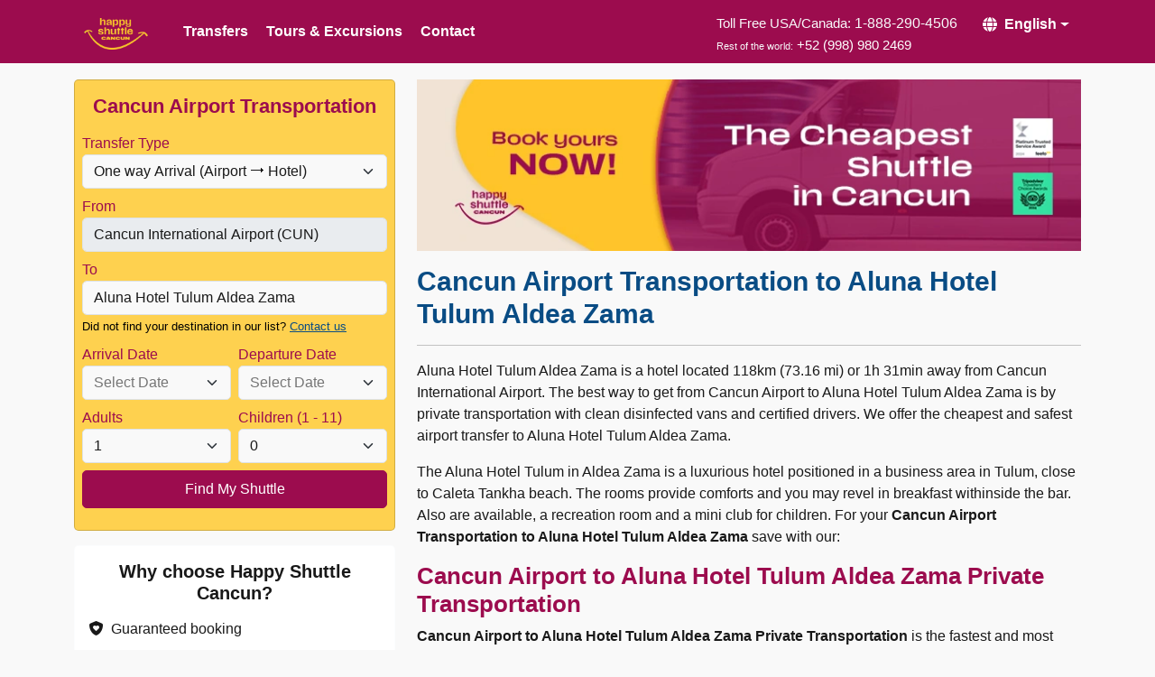

--- FILE ---
content_type: text/html; charset=utf-8
request_url: https://happyshuttlecancun.com/cancun-airport-transportation-to-aluna-hotel-tulum-aldea-zama
body_size: 9981
content:

<!DOCTYPE html>
<html lang="en">
<head><script>(function(w,i,g){w[g]=w[g]||[];if(typeof w[g].push=='function')w[g].push(i)})
(window,'GTM-PL4KRZ','google_tags_first_party');</script><script>(function(w,d,s,l){w[l]=w[l]||[];(function(){w[l].push(arguments);})('set', 'developer_id.dYzg1YT', true);
		w[l].push({'gtm.start':new Date().getTime(),event:'gtm.js'});var f=d.getElementsByTagName(s)[0],
		j=d.createElement(s);j.async=true;j.src='/metrics/';
		f.parentNode.insertBefore(j,f);
		})(window,document,'script','dataLayer');</script>
    <meta charset="utf-8" />
    <meta name="viewport" content="width=device-width, initial-scale=1.0" />
    <title>Cancun Airport Transportation to Aluna Hotel Tulum Aldea Zama | Happy Shuttle Cancun</title>
        <meta name="description" content="The Best &amp; Cheapest Cancun Airport Transportation to/from Aluna Hotel Tulum Aldea Zama 1h 31min from $118 One Way. Book Your Transportation" />
                <link rel="alternate" hreflang="en" href="https://happyshuttlecancun.com/cancun-airport-transportation-to-aluna-hotel-tulum-aldea-zama">
                <meta property="og:title" content="Cancun Airport Transportation to Aluna Hotel Tulum Aldea Zama | Happy Shuttle Cancun">
                <meta property="og:url" content="https://happyshuttlecancun.com/cancun-airport-transportation-to-aluna-hotel-tulum-aldea-zama">
                <meta property="og:description" content="The Best &amp; Cheapest Cancun Airport Transportation to/from Aluna Hotel Tulum Aldea Zama 1h 31min from $118 One Way. Book Your Transportation">
                <meta property="og:image" content="https://happyshuttlecancun.com/images/opengraph/hotel_transfers.jpg">
                <meta property="og:site_name" content="Happy Shuttle Cancun">
                <meta property="og:type" content="website">
                <meta property="og:locale" content="en_US">
        <link rel="canonical" href="https://happyshuttlecancun.com/cancun-airport-transportation-to-aluna-hotel-tulum-aldea-zama">
    
        <link rel="preload" href="/lib/font-awesome/dist/css/all.min.css" as="style" onload="this.onload=null;this.rel='stylesheet'" />
        <link rel="stylesheet" href="/lib/bootstrap/dist/css/bootstrap.min.css" />
        <link rel="preload" href="/lib/jqueryui/dist/themes/base/jquery-ui.min.css" as="style" onload="this.onload=null;this.rel='stylesheet'" />
        <link rel="preload" href="/HappyShuttleCancun.Web.styles.css?v=gC6_g6x6SiXoZB8hRzvRaMn_h_O3hdGw2A1ny4DxpQk" as="style" onload="this.onload=null;this.rel='stylesheet'" />
        <link rel="preload" href="/css/site_rebranding.min.css?v=GLEdluJoJEockFDAmJWB1YEr1xZcCXg2y0t3tvN4iXk" as="style" onload="this.onload=null;this.rel='stylesheet'" />
        <script>
            window.dataLayer = window.dataLayer || [];

            (function (w, d, s, l, i) {
                w[l] = w[l] || []; w[l].push({
                    'gtm.start':
                        new Date().getTime(), event: 'gtm.js'
                }); var f = d.getElementsByTagName(s)[0],
                    j = d.createElement(s), dl = l != 'dataLayer' ? '&l=' + l : ''; j.async = true; j.src =
                        'https://www.googletagmanager.com/gtm.js?id=' + i + dl; f.parentNode.insertBefore(j, f);
            })(window, document, 'script', 'dataLayer', 'GTM-PL4KRZ');</script>
        <script async src="//139106.cctm.xyz/t.js"></script>
        <script id="mcjs">!function(c,h,i,m,p){m=c.createElement(h),p=c.getElementsByTagName(h)[0],m.async=1,m.src=i,p.parentNode.insertBefore(m,p)}(document,"script","https://chimpstatic.com/mcjs-connected/js/users/6640c21362b9404a51093445b/bc5a6940a233c5bdc0e14fe45.js");</script>
    
    
    
    
    <link rel='shortcut icon' href="/images/favicon.ico" type="image/x-icon" />
</head>
<body>
    
        <noscript>
            <iframe src="https://www.googletagmanager.com/ns.html?id=GTM-PL4KRZ" height="0" width="0" style="display:none;visibility:hidden"></iframe>
        </noscript>
    
    <header class="fixed-top" role="banner">
        <nav class="navbar navbar-expand-md bg-primary">
            <div class="container bg-primary">
                <a id="logo-menu" href="./" class="navbar-brand">
                    <picture>
                        <source media="(max-width: 426px)" srcset="/images/logo.webp" height="35" width="71">
                        <source media="(min-width: 426px)" srcset="/images/logo.webp" height="35" width="71">
                        <img src="/images/logo.webp"
                             alt="Happy Shuttle Logo"
                             title="The Cheapest Cancun Shuttle"
                             id="_image2"
                             itemprop="image"
                             height="35"
                             width="71">
                    </picture>
                </a>
                <div class="d-flex d-md-none flex-center-items">
                    <a class="btn text-light fs-4" href="tel:+1-888-290-4506" aria-label="Toll Free USA/Canada"><i class="fa-solid fa-phone"></i></a>
                    <button class="navbar-toggler border-0" type="button" data-bs-toggle="collapse" data-bs-target="#navbarNavAltMarkup" aria-controls="navbarNavAltMarkup" aria-expanded="false" aria-label="Toggle navigation">
                        <span class="navbar-toggler-icon" style="color:white;"></span>
                    </button>
                </div>
                <div class="collapse navbar-collapse" id="navbarNavAltMarkup">
                    <ul class="navbar-nav align-items-center w-100">
                            <li id="transfer" class="nav-item">
                                <a class="nav-link d-flex align-items-center" href="../cancun-airport-transfers">Transfers</a>
                            </li>
                            <li class="nav-item" id="tour">
                                <a class="nav-link d-flex align-items-center" href="../cancun-tours-and-excursions">Tours &amp; Excursions</a>
                            </li>
                        <li class="nav-item" id="contact">
                            <a class="nav-link d-flex align-items-center" href="../contact">Contact</a>
                        </li>
                        <li class="nav-item dropdown d-md-none">
                            <a class="nav-link dropdown-toggle" href="#" role="button" data-bs-toggle="dropdown" aria-expanded="false">English</a>
                            <ul class="dropdown-menu pt-0" style="border: none; background: transparent;">
                                <li class="nav-item"><a href="../es" class="align-items-center d-flex dropdown-item" style="height: 62px" id="lngEnm">Spanish</a></li>
                                <li class="nav-item"><a href="../pt" class="align-items-center d-flex dropdown-item" style="height: 62px" id="lngEsm">Portuguese</a></li>
                            </ul>
                        </li>
                        <li class="align-self-center d-lg-flex d-none ms-auto nav-item">
                            <div class="text-right" style="padding-right: 15px; padding-top: 6px;">
                                <span class="tel text-light" style="font-size: 15px;">Toll Free USA/Canada:</span>
                                <span class="tel"><a class="text-light" style="text-decoration:none;" href="tel:+1-888-290-4506" aria-label="Toll Free USA/Canada">1-888-290-4506</a> </span>
                                <br>
                                <span class="text-light" style="font-size: 11px; margin-bottom: 0px;">Rest of the world:</span>
                                <span class="tel" style="font-size: 15px;"><a href="tel:+52-998-980-2469" style="text-decoration:none;color:white;">+52 (998) 980 2469</a></span>
                            </div>
                            <div class="dropdown flex-row align-content-center">
                                <button class="align-items-center btn btn-outline-happy d-flex dropdown-toggle dropdownLanguages" style="font-weight: 600; color:white;" type="button" id="dropdownMenuButton1" data-bs-toggle="dropdown" aria-expanded="false">
                                    <i class="fa fa-solid fa-globe me-2"></i>English

                                </button>
                                <ul class="dropdown-menu" aria-labelledby="dropdownMenuButton1" style="font-weight: 600">
                                    <li><a href="../es" class="dropdown-item">Spanish</a></li>
                                    <li><a href="../pt" class="dropdown-item">Portuguese</a></li>
                                </ul>
                            </div>
                        </li>
                    </ul>
                </div>
            </div>
        </nav>
    </header>
    <main class="container">
        <div class="row">
            <style type="text/css">
    img.img-responsive{
        width: 100% !important;
        margin-bottom: 1rem !important;
    }
    .hidden-xs{
        display:none;
        opacity:0;
    }
    @media (min-width:768px){
        .hidden-xs{
            display:block;
            opacity:1;
        }
    }
    
    #booking-form{
        height:100% !important;
        position:relative !important;
    }
   /*  .happycito-content {
        display: none !important;
        opacity: 0;
    } */
</style>
<div class="col-12 col-md-4">
    

<style type="text/css">
    .ui-widget-header{border:1px solid #e78f08!important;background:#f6a828 url(/lib/jqueryui/dist/themes/ui-lightness/images/ui-bg_gloss-wave_35_f6a828_500x100.png) 50% 50% repeat-x!important;color:#fff!important;font-weight:bold!important}.ui-widget-header .ui-icon{background-image:url(/lib/jqueryui/dist/themes/ui-lightness/images/ui-icons_ffffff_256x240.png)!important}.ui-state-default,.ui-widget-content .ui-state-default,.ui-widget-header .ui-state-default,.ui-button,html .ui-button.ui-state-disabled:hover,html .ui-button.ui-state-disabled:active{border:1px solid #ccc!important;background:#f6f6f6 url(/lib/jqueryui/dist/themes/ui-lightness/images/ui-bg_glass_100_f6f6f6_1x400.png) 50% 50% repeat-x!important;font-weight:bold!important;color:#1c94c4!important}.ui-state-hover,.ui-widget-content .ui-state-hover,.ui-widget-header .ui-state-hover,.ui-state-focus,.ui-widget-content .ui-state-focus,.ui-widget-header .ui-state-focus,.ui-button:hover,.ui-button:focus{border:1px solid #fbcb09!important;background:#fdf5ce url(/lib/jqueryui/dist/themes/ui-lightness/images/ui-bg_glass_100_fdf5ce_1x400.png) 50% 50% repeat-x!important;font-weight:bold!important;color:#c77405!important}.ui-timepicker-table .ui-timepicker-title{line-height:1.8em!important;text-align:center!important}.ui-timepicker-table td{padding:.1em!important;width:2.2em!important}.ui-timepicker-table td a{display:block!important;padding:.2em .3em .2em .5em!important;cursor:pointer!important;text-align:right!important;text-decoration:none!important}

    input[readonly] {
        background-color: var(--bs-secondary-bg) !important;
    }

    input[type='search']::-webkit-search-cancel-button {
        filter: grayscale(1);
    }

    .contact-link-button:hover {
        cursor: pointer;
    }

    #layerAdult, #layerInfant {
        align-self: flex-end;
    }
</style>

<form id="booking-form" method="post" action="/results" class="needs-validation" novalidate>
    <input type="hidden" required="true" id="Journey_From_Id" name="Journey.From.Id" value="606" />
    <input type="hidden" required="true" id="Journey_To_Id" name="Journey.To.Id" value="1217" />
    <input type="hidden" data-val="true" data-val-required="The Id field is required." id="Journey_From_Zone_Id" name="Journey.From.Zone.Id" value="9" />
    <input type="hidden" data-val="true" data-val-required="The Id field is required." id="Journey_To_Zone_Id" name="Journey.To.Zone.Id" value="8" />
    <input type="hidden" data-val="true" data-val-required="The AcquisitionType field is required." id="AcquisitionType" name="AcquisitionType" value="D" />
    <input type="hidden" data-val="true" data-val-required="The Company field is required." id="Company" name="Company" value="1" />
    <input type="hidden" data-val="true" data-val-required="The RateCategory field is required." id="RateCategory" name="RateCategory" value="67" />
    <input type="hidden" data-val="true" data-val-required="The Currency field is required." id="Currency" name="Currency" value="2" />
    <input type="hidden" data-val="true" data-val-required="The Language field is required." id="Language" name="Language" value="2" />
    <input type="hidden" data-val="true" data-val-required="The Discount field is required." id="Discount" name="Discount" value="0" />
    <input type="hidden" data-val="true" data-val-required="The Date field is required." id="Travel_Arrival_Date" name="Travel.Arrival.Date" value="" />
    <input type="hidden" data-val="true" data-val-required="The Date field is required." id="Travel_Departure_Date" name="Travel.Departure.Date" value="" />
    <input type="hidden" data-val="true" data-val-required="The UserId field is required." id="UserId" name="UserId" value="15" />

    <div b-0cmp214eav class="card card-body bg-primary-subtle bengine mb-3">
        <h3 b-0cmp214eav class="text-center text-primary pb-2">Cancun Airport Transportation</h3>
        <div b-0cmp214eav class="row">
            <div b-0cmp214eav class="col-12 pb-2 px-1">
                <label b-0cmp214eav id="lblTransferType" class="text-primary form-label" for="ShuttleType">Transfer Type</label>
                <select Class="form-select" id="ShuttleType" name="ShuttleType"><option data-type="roundtrip" value="1">Round Trip (Airport &#x2B82; Hotel)</option><option data-type="tohotel" selected="selected" value="2">One way Arrival (Airport &#x2B62; Hotel)</option><option data-type="toairport" value="">One way Departure (Hotel &#x2B62; Airport)</option></select>
            </div>
            <div b-0cmp214eav class="col-12 pb-2 px-1">
                <label b-0cmp214eav id="lblDestinationFrom" class="text-primary form-label">From</label>
                    <input b-0cmp214eav type="search" name="Journey.From.Name" value="Cancun International Airport (CUN)" required id="txtDestinationFrom" class="form-control" data-loc="pick" placeholder="Enter Hotel Name" autocomplete="off" readonly />
                <div b-0cmp214eav class="invalid-feedback">Please select a valid hotel from the list</div>
            </div>
            <div b-0cmp214eav class="col-12 pb-2 px-1">
                <div b-0cmp214eav class="d-flex">
                    <label b-0cmp214eav id="lblDestinationTo" class="text-primary pe-1">To</label>
                </div>
                    <input b-0cmp214eav type="search" name="Journey.To.Name" value="Aluna Hotel Tulum Aldea Zama" required id="txtDestinationTo" class="form-control" placeholder="Enter Hotel Name" data-loc="pick" autocomplete="off" />
                <div b-0cmp214eav class="invalid-feedback">Please select a valid hotel from the list</div>
                <small b-0cmp214eav style="color:black;font-size:80%">Did not find your destination in our list? <span b-0cmp214eav class="contact-link-button">Contact us</span></small>
            </div>
            <div b-0cmp214eav id="arrival_date" class="col-6 col-md-12 col-lg-6 pb-2 px-1  ">
                <label b-0cmp214eav id="lblArrival" class="text-primary">Arrival Date</label>
                <input b-0cmp214eav id="txtArrivalDate" required autocomplete="off" type="text" class="form-select" placeholder="Select Date" readonly style="cursor:default;background-color:var(--bs-body-bg)!important;" />
                <div b-0cmp214eav class="invalid-feedback">Select a valid date.</div>
            </div>
            <div b-0cmp214eav id="departure_date" class="col-6 col-md-12 col-lg-6 pb-2 px-1  ">
                <label b-0cmp214eav id="lblDeparture" class="text-primary">Departure Date</label>
                <input b-0cmp214eav id="txtDepartureDate" required autocomplete="off" type="text" class="form-select" placeholder="Select Date" readonly style="cursor:default;background-color:var(--bs-body-bg)!important;" />
                <div b-0cmp214eav class="invalid-feedback">Select a valid date.</div>
            </div>
            <div b-0cmp214eav id="layerAdult" class="col-6 col-lg-6 col-md-6 pb-2 px-1">
                <label b-0cmp214eav id="lblAdults" class="text-primary" for="ddlAdults">Adults</label>
                <select id="ddlAdults" class="form-select" data-val="true" data-val-required="The Adults field is required." name="Paxes.Adults"><option selected="selected" value="1">1</option>
<option value="2">2</option>
<option value="3">3</option>
<option value="4">4</option>
<option value="5">5</option>
<option value="6">6</option>
<option value="7">7</option>
<option value="8">8</option>
<option value="9">9</option>
<option value="10">10</option>
<option value="11">11</option>
<option value="12">12</option>
<option value="13">13</option>
<option value="14">14</option>
<option value="15">15</option>
<option value="16">16</option>
</select>
            </div>
            <div b-0cmp214eav id="layerChildren" class="col-6 col-lg-6 col-md-6 pb-2 px-1">
                <label b-0cmp214eav id="lblChildren" class="text-primary" for="ddlChildren">Children (1 - 11)</label>
                <select id="ddlChildren" class="form-select" data-val="true" data-val-required="The Children field is required." name="Paxes.Children"><option selected="selected" value="0">0</option>
<option value="1">1</option>
<option value="2">2</option>
<option value="3">3</option>
<option value="4">4</option>
<option value="5">5</option>
</select>
            </div>
            <div b-0cmp214eav id="layerInfant" class="col-4 col-md-6 col-lg-4 pb-2 px-1 d-none">
                <label b-0cmp214eav id="lblInfants" class="text-primary" for="ddlInfants">Infants</label>
                <select id="ddlInfants" class="form-select" data-val="true" data-val-required="The Infants field is required." name="Paxes.Infants"><option selected="selected" value="0">0</option>
<option value="1">1</option>
<option value="2">2</option>
<option value="3">3</option>
<option value="4">4</option>
<option value="5">5</option>
</select>
            </div>
            <div b-0cmp214eav class="col-12 pb-2 px-1">
                <input b-0cmp214eav type="submit" value="Find My Shuttle" id="btnSearch" class="btn btn-primary w-100 py-2" />
            </div>
        </div>
    </div>
    <div b-0cmp214eav class="text-center d-none d-md-block card card-body whychoose" id="whyChooseBE">
        <h3 class="fs-5 fw-semibold mb-0" style="color: #191919;">Why choose Happy Shuttle Cancun?</h3><ul class="pt-3 text-start list-unstyled" id="sidebar"><li><label aria-hidden="true"></label><i class="fa-solid fa-shield-heart me-2"></i>Guaranteed booking</li><li><label aria-hidden="true"></label><span style="background: no-repeat center/100% url('/images/airline_seat_recline_extra.svg');display:inline-block;vertical-align:middle;width:1rem;height:1rem;" class="bi-comf-seat me-2" aria-hidden="true"></span>Safe &amp; Comfortable Vehicles</li><li><label aria-hidden="true"></label><i class="fa-regular fa-address-card me-2" aria-hidden="true"></i>Bilingual &amp; Friendly Staff</li><li><label aria-hidden="true"></label><i class="fa-solid fa-headset me-2" aria-hidden="true"></i>24/7 Customer Support </li><li><label aria-hidden="true"></label><i class="fa-regular fa-comment-dots me-2" aria-hidden="true"></i>Trusted Reputation</li></ul>
        <div b-0cmp214eav class="row mb-3">
            <img b-0cmp214eav src="../images/travelers_choice_2024.webp" alt="Happy Shuttle Cancun Feefo Gold Trusted Service" loading="lazy" class="col-4">
            <img b-0cmp214eav src="../images/travelers_choice_2023.webp" alt="Happy Shuttle Cancun Trip Advisor Travelers Choice" loading="lazy" class="col-4">
            <img b-0cmp214eav src="../images/travelers_choice_best_of_the_best_2024.webp" alt="Happy Shuttle Cancun Trip Advisor Travelers Choice" loading="lazy" class="col-4">
        </div>
        <div b-0cmp214eav class="d-flex justify-content-center">
            <img b-0cmp214eav style="padding: .25rem; height: fit-content;" src="[data-uri] =" alt="feefo logo" class="me-2" loading="lazy">
            <div b-0cmp214eav class="d-flex me-2 align-items-center">
                <span b-0cmp214eav style="background-color:#FED14F;" class="me-1 p-1 rounded">
                    <i b-0cmp214eav class="fa-solid fa-star"></i>
                </span>
                <span b-0cmp214eav style="background-color:#FED14F;" class="me-1 p-1 rounded">
                    <i b-0cmp214eav class="fa-solid fa-star"></i>
                </span>
                <span b-0cmp214eav style="background-color:#FED14F;" class="me-1 p-1 rounded">
                    <i b-0cmp214eav class="fa-solid fa-star"></i>
                </span>
                <span b-0cmp214eav style="background-color:#FED14F;" class="me-1 p-1 rounded">
                    <i b-0cmp214eav class="fa-solid fa-star"></i>
                </span>
                <span b-0cmp214eav style="background-color:#FED14F;" class="p-1 rounded">
                    <i b-0cmp214eav class="fa-solid fa-star"></i>
                </span>
            </div>
            <img b-0cmp214eav src="../images/group.svg" alt="Feefo rating overview" />
        </div>
    </div>
    <div b-0cmp214eav class="bottom-0 d-flex d-md-block d-none happycito-content justify-content-center position-absolute" style="left:0;right:0;">
        <img b-0cmp214eav src="../images/happicito.webp" alt="Cancun happicito" id="happycito" class="img-fluid" loading="lazy" />
    </div>
</form>
<script src="/js/booking-engine.min.js"></script>

</div>

<div class="col-12 col-md-8">
    <input type="hidden" id="hdfDLtype" value="Hotel" />
    <input type="hidden" id="hdfHtlNme" value="Aluna Hotel Tulum Aldea Zama" />
    <input type="hidden" id="hdfLwPr" value="196.0000" />
    <div class="row">
        
<div itemscope itemtype="http://schema.org/Product">
    <img src="https://happyshuttlecancun.com/images/banners/banner-cancun.webp" data-toggle="tooltip" data-placement="bottom" alt="Cheapest Transfer in Cancun"
    class="img-responsive hidden-xs" itemprop="image" style="height:189.8px" width="730" fetchpriority="high"/>
    <h1>Cancun Airport Transportation to Aluna Hotel Tulum Aldea Zama</h1>
    <hr />
  
    <p class="paragraph"> <span itemprop="description"> Aluna Hotel Tulum Aldea Zama is a hotel located 118km (73.16 mi)
            or 1h 31min away from Cancun International Airport. The best way to get from Cancun Airport to Aluna Hotel
            Tulum Aldea Zama is by private transportation with clean disinfected vans and certified drivers. We offer
            the cheapest and safest airport transfer to Aluna Hotel Tulum Aldea Zama. </span> </p>
    <p class="paragraph">The Aluna Hotel Tulum in Aldea Zama is a luxurious hotel positioned in a business area in
        Tulum, close to Caleta Tankha beach. The rooms provide comforts and you may revel in breakfast withinside the
        bar. Also are available, a recreation room and a mini club for children. For your <strong><span
                itemprop="name">Cancun Airport Transportation to Aluna Hotel Tulum Aldea Zama</span></strong> save with
        our: </p>
    <h2>Cancun Airport to Aluna Hotel Tulum Aldea Zama Private Transportation</h2>
    <p class="paragraph"> <strong>Cancun Airport to Aluna Hotel Tulum Aldea Zama Private Transportation</strong> is the
        fastest and most comfortable way to get to your hotel. Enjoy a private van just for you and your party with only
        5 minutes of waiting time at the Cancun Airport, this service runs 24/7. </p>
    <p class="paragraph"> We offer the <a
            href="https://happyshuttlecancun.com/cancun-airport-transportation"><strong>Cheapest Transportation in
                Cancun</strong></a> with experienced drivers to provide safe transfers to get to your hotel. Book Now!
    </p>
    <h2> Transportation from Cancun Airport to Aluna Hotel Tulum Aldea Zama - Schedule &amp; Information </h2>
    <table class="table table-hover tbl-ferry">
        <tbody>
            <tr>
                <th>Van departs from:</th>
                <td>Cancun International Airport</td>
            </tr>
            <tr>
                <th>Van arrives in:</th>
                <td>Aluna Hotel Tulum Aldea Zama</td>
            </tr>
            <tr>
                <th>Price:</th>
                <td>$135 (one way)</td>
            </tr>
            <tr>
                <th>Duration:</th>
                <td>1h 31min</td>
            </tr>
            <tr>
                <th>Distance:</th>
                <td>118 km (73.16 mi)</td>
            </tr>
            <tr>
                <th>Schedule:</th>
                <td>24/7</td>
            </tr>
            <tr>
                <th>Type of vehicle:</th>
                <td>Private van</td>
            </tr>
            <tr>
                <th>Transportation company:</th>
                <td>Happy Shuttle Cancun</td>
            </tr>
        </tbody>
    </table>
    <h3>Still not sure to book your Cancun Airport Transportation to Aluna Hotel Tulum Aldea Zama? See what these <span
            itemprop="aggregateRating" itemscope="itemscope" itemtype="http://schema.org/AggregateRating">Happy Shuttle
            Cancun customers are saying... <span itemprop="ratingValue" content="5">5</span> stars of
            <span itemprop="bestRating">5</span>, based on <span itemprop="reviewCount"
                content="4605">4605</span> reviews<span itemprop="worstRating"
                content="1"></span></span><span itemprop="sku" content="BOC"></span> </h3>
    <div id="new-feefo-widget" class="new-review-widget"> <div class="mb-1"><img height="17" width="70" src="[data-uri]" alt="feefo logo" class="me-2"><img height="11" width="216" alt="feefo exceptional" src="../images/feefoExceptional.svg" alt="Feefo exceptional logo" loading="lazy"></div><div style="color: #646464;" class="mb-2">Independent Feedback based on 5 verified reviews</div><div class="card card-body"><div><div class="mb-1"><div b-lfowe6alcc="" class="align-items-center d-flex"><span style="color: #FED14F;"><i class="fa-solid fa-star"></i></span><span style="color: #FED14F;"><i class="fa-solid fa-star"></i></span><span style="color: #FED14F;"><i class="fa-solid fa-star"></i></span><span style="color: #FED14F;"><i class="fa-solid fa-star"></i></span><span style="color: #FED14F;"><i class="fa-solid fa-star"></i></span></div></div><div class="d-flex mb-1"><span class="me-2 fw-bold text-capitalize">Sheila </span><span style="color: #646464;">1 day ago</span></div><div class="fw-bold mb-1">Tulum Airport Transportation to Boca Paila</div><div>Great Transportation company!!!! Our driver on time, friendly and also spoke English which made it easy to communicate. So happy we chose this transportation company.</div><hr class="my-2"></div><div><div class="mb-1"><span class="me-2 fw-bold text-capitalize">"Trustworthy & Safe Shuttle Service"</span><div b-lfowe6alcc="" class="align-items-center d-flex"><span style="color: #FED14F;"><i class="fa-solid fa-star"></i></span><span style="color: #FED14F;"><i class="fa-solid fa-star"></i></span><span style="color: #FED14F;"><i class="fa-solid fa-star"></i></span><span style="color: #FED14F;"><i class="fa-solid fa-star"></i></span><span style="color: #FED14F;"><i class="fa-solid fa-star"></i></span></div></div><div class="d-flex mb-1"><span class="me-2 fw-bold text-capitalize">Trusted Customer</span><span style="color: #646464;">8 months ago</span></div><div class="fw-bold mb-1">Tulum Airport Transportation to Mi Amor Tulum (Boca Paila)</div><div>Excellent communication before arrival. On time airport pickup and drop off. Clean vans and good drivers. Would highly recommend this company.</div><hr class="my-2"></div><a href="https://www.feefo.com/en-US/reviews/happy-shuttle-cancun" target="_blank" class="d-flex justify-content-end text-primary fw-semibold text-decoration-underline">Read all reviews</a></div> </div>
</div>



    </div>
</div>


        </div>
    </main>
    <div class="footerHotels">
        <div class="container" id="TopHotelsContainer">
        </div>
    </div>


    <footer class="border-top footer text-muted text-center bg-primary pb-1">
        <div class="container">
            <div>
                <ul id="footerLinks">
                    <li><a href="/cancun-airport-transfers">Cancun Airport Transfers</a> | </li><li><a href="/">Cancun Shuttle</a> | </li><li><a href="/cancun-tours-and-excursions">Private Tours</a> | </li><li><a href="/contact">Contact Us</a></li>
                </ul>
                    <ul id="hubsLinks">
                        <li><a href="https://happyshuttlecancun.com/transportation-from-cancun-airport">Transportation from Cancun Airport</a> | </li>
                        <li><a href="https://happyshuttlecancun.com/transportation-from-cancun-airport-to-hotel">Transportation from Cancun Airport to Hotel</a></li>
                    </ul>
                <div class="d-flex justify-content-center gap-2 gap-lg-3 mb-3">
                    <div class="rounded" style="background-color:white; width:3rem;"><img loading="lazy" src="../images/visa_icon.webp" alt="Visa" class="img-fluid" height="26" width="48" /></div><div class="rounded" style="background-color:white; width:3rem;"><img loading="lazy" src="../images/mastercard_icon.webp" alt="Mastercard" class="img-fluid" height="23" width="30" /></div><div class="rounded" style="background-color:white; width:3rem;"><img loading="lazy" src="../images/amex_icon.webp" alt="American Express" class="img-fluid" height="25" width="24" /></div><div class="rounded" style="background-color:white; width:3rem;"><img loading="lazy" src="../images/discover_icon.webp" alt="Discover" class="img-fluid" height="27" width="50" /></div><div class="rounded" style="background-color:white; width:3rem;"><img loading="lazy" src="../images/ssl_icon.webp" alt="SSL" class="img-fluid" height="28" width="48" /></div>
                </div>
                <p class="toll">Toll Free USA/Canada: 1-888-290-4506 In Cancun +52 (998) 980 2469 | Open all days, 24/7</p>
                <ul class="p-0" id="zonesLinks">
                    <li><a href="/cancun-shuttle-to-isla-mujeres-ferry">Shuttle to Isla Mujeres</a> | </li><li><a href="/cancun-airport-shuttle-to-hotel-zone">Shuttle to Hotel Zone</a> | </li><li><a href="/shuttle-service-from-cancun-to-playa-del-carmen">Shuttle to Playa del Carmen</a> | </li><li><a href="/cancun-shuttle-to-playacar">Shuttle to Playacar</a> | </li><li><a href="/shuttle-service-from-cancun-to-tulum">Shuttle to Tulum</a> | </li><li><a href="/shuttle-service-from-cancun-to-riviera-maya">Shuttle to Riviera Maya</a> | </li><li><a href="/cancun-shuttle-to-puerto-morelos">Shuttle to Puerto Morelos</a> | </li><li><a href="/cancun-shuttle-to-puerto-aventuras">Shuttle to Puerto Aventuras</a> | </li><li><a href="/cancun-shuttle-to-playa-mujeres">Shuttle to Playa Mujeres</a> | </li><li><a href="/cancun-shuttle-to-cozumel-ferry">Shuttle to Cozumel</a> | </li><li><a href="/cancun-shuttle-to-akumal">Shuttle to Akumal</a> | </li><li><a href="/cancun-shuttle-to-holbox">Shuttle to Holbox</a></li>
                </ul>
                <ul class="p-0" id="siteLinks">
                    <li><a href="https://happyshuttlecancun.com/legal">Legal</a> | </li><li><a href="https://happyshuttlecancun.com/frecuently-asked-questions-cancun-shuttle#booking" target="_blank">Cancellation Policy</a> | </li><li><a href="https://happyshuttlecancun.com/privacy">Privacy</a> | </li><li><a href="https://happyshuttlecancun.com/frecuently-asked-questions-cancun-shuttle" target="_blank">FAQs</a> </li>
                </ul>
                <div id="socialLinks" class="d-flex fs-2 justify-content-center gap-3 mb-3">
                    <a href="https://www.instagram.com/happyshuttlecancun/" rel="nofollow" target="_blank" aria-label="Instagram">
                        <i class="fa-brands fa-instagram"></i>
                    </a>
                    <a href="https://www.facebook.com/HappyShuttleCancun/" rel="nofollow" target="_blank" aria-label="Facebook">
                        <i class="fa-brands fa-facebook"></i>
                    </a>
                    <a href="https://www.youtube.com/channel/UCZODwxPvhQUztoxrZaEgL_A" rel="nofollow" target="_blank" aria-label="Youtube">
                        <i class="fa-brands fa-youtube"></i>
                    </a>
                </div>
                <p>This website is owned and operated by <br /> Happy Shuttle Cancun © - Avenida Carlos Nader 35, Cancun, Quintana Roo Mexico, 77500</p>
                <ul class="p-0" id="breadcrumbsLinks">
                    <li>
                        <div>
                            <a href=".">
                                <span>
                                    Happy Shuttle Cancun                                         <i class="fa-solid fa-chevron-right"></i>
                                </span>
                            </a>
                        </div>
                    </li>
                            <li>
                                <div>
                                    <a href="/cancun-airport-transportation-to-aluna-hotel-tulum-aldea-zama">
                                        <span class="fw-semibold">
                                            Aluna Hotel Tulum Aldea Zama
                                        </span>
                                    </a>
                                </div>
                            </li>
                </ul>
            </div>

        </div>
    </footer>

    
        <script src="/lib/jquery/dist/jquery.min.js"></script>
        <script src="/lib/jqueryui/dist/jquery-ui.min.js"></script>
        <script src="/lib/bootstrap/dist/js/bootstrap.bundle.min.js"></script>
        <script src="/js/site.min.js?v=mxJBAn70xda5xPioq44yv821EcRaPVTddHcX5NzFHiE" defer></script>
    
    
    
    <script type="text/javascript">
        var userLandingData = ;
        function SaveCookieUserLanding() {
            if (userLandingData && typeof userLandingData === 'object') {
                let user = userLandingData;

                let cookieName = "userLandingData";
                let cookieValue = JSON.stringify({ id: user.Id, name: user.Name });


                       let expirationTime = new Date();
                        expirationTime.setTime(expirationTime.getTime() + (3 * 60 * 60 * 1000));
                        let expires = "expires=" + expirationTime.toUTCString();

             document.cookie = `${cookieName}=${cookieValue}; ${expires}; path=/; Secure; SameSite=Strict`;
            } else {
                if (document.cookie.includes("userLandingData")) {
                    document.cookie = "userLandingData=; expires=Thu, 01 Jan 1970 00:00:00 UTC; path=/; Secure; SameSite=Strict";
                }
                console.error("userLandingData no existe o no es válido", userLandingData);
            }
        }

        SaveCookieUserLanding();


    </script>

<script defer src="https://static.cloudflareinsights.com/beacon.min.js/vcd15cbe7772f49c399c6a5babf22c1241717689176015" integrity="sha512-ZpsOmlRQV6y907TI0dKBHq9Md29nnaEIPlkf84rnaERnq6zvWvPUqr2ft8M1aS28oN72PdrCzSjY4U6VaAw1EQ==" data-cf-beacon='{"version":"2024.11.0","token":"3109e5d2175f4ddeb6eee0b4c0cdc3dc","r":1,"server_timing":{"name":{"cfCacheStatus":true,"cfEdge":true,"cfExtPri":true,"cfL4":true,"cfOrigin":true,"cfSpeedBrain":true},"location_startswith":null}}' crossorigin="anonymous"></script>
</body>
</html>


--- FILE ---
content_type: text/css
request_url: https://happyshuttlecancun.com/HappyShuttleCancun.Web.styles.css?v=gC6_g6x6SiXoZB8hRzvRaMn_h_O3hdGw2A1ny4DxpQk
body_size: 1539
content:
/* _content/HappyShuttleCancun.Web/Views/ResultsLegacyVWO/Index.cshtml.rz.scp.css */
@media (max-width: 991px) {
    .service-content[b-nse6epi3sd] {
        flex-direction: column;
        align-items: center !important;
    }
}

@media (min-width: 992px) {
    .tickets-image[b-nse6epi3sd] {
        max-width: 4rem !important;
    }
}

.service-content[b-nse6epi3sd] {
    display: flex;
    justify-content: space-between;
    align-items: flex-start;
}

.transportation-img[b-nse6epi3sd] {
    max-width: 13rem;
}

.tickets-image[b-nse6epi3sd] {
    max-width: 4rem;
    max-height: 6rem;
}

.service-restriction[b-nse6epi3sd] {
    text-align: left;
    margin: .5rem .5rem 0 .5rem;
    font-size: .8rem;
}

.whychoose[b-nse6epi3sd] {
    --bs-border-color-translucent: rgba(234,242,246,.175);
}

    .whychoose ul[b-nse6epi3sd] {
        padding-left: 0;
        margin-bottom: 0;
        list-style: none;
    }

#InfoExtras .card[b-nse6epi3sd] {
    --bs-border-width: 0px;
}

#InfoExtras select[b-nse6epi3sd] {
    --bs-border-width: 1px;
}

#InfoExtras .card.shadow[b-nse6epi3sd] {
    --bs-box-shadow: 0 0.25rem 10px rgba(0, 0, 0, 0.15);
}

#InfoExtras .card-body[b-nse6epi3sd] {
    --bs-card-spacer-y: 0.5rem;
}
/* _content/HappyShuttleCancun.Web/Views/ResultsLegacy/Index.cshtml.rz.scp.css */
@media (max-width: 991px) {
    .service-content[b-n29scjajsi] {
        flex-direction: column;
        align-items: center !important;
    }
}

@media (min-width: 992px) {
    .tickets-image[b-n29scjajsi] {
        max-width: 4rem !important;
    }
}

.service-content[b-n29scjajsi] {
    display: flex;
    justify-content: space-around;
}

.transportation-img[b-n29scjajsi] {
    max-width: 13rem;
}

.tickets-image[b-n29scjajsi] {
    max-width: 4rem;
    max-height: 6rem;
}

.service-restriction[b-n29scjajsi] {
    text-align: left;
    margin: .5rem .5rem 0 .5rem;
    font-size: .8rem;
}

.whychoose[b-n29scjajsi] {
    --bs-border-color-translucent: rgba(234,242,246,.175);
}

    .whychoose ul[b-n29scjajsi] {
        padding-left: 0;
        margin-bottom: 0;
        list-style: none;
    }

#InfoExtras .card[b-n29scjajsi] {
    --bs-border-width: 0px;
}

#InfoExtras select[b-n29scjajsi] {
    --bs-border-width: 1px;
}

#InfoExtras .card.shadow[b-n29scjajsi] {
    --bs-box-shadow: 0 0.25rem 10px rgba(0, 0, 0, 0.15);
}

#InfoExtras .card-body[b-n29scjajsi] {
    --bs-card-spacer-y: 0.5rem;
}
/* _content/HappyShuttleCancun.Web/Views/Results/Index.cshtml.rz.scp.css */
@media (max-width: 991px) {
    .service-content[b-x261885h9z] {
        flex-direction: column;
        align-items: center !important;
    }
}

@media (min-width: 992px) {
    .tickets-image[b-x261885h9z] {
        max-width: 4rem !important;
    }
}

.text-muted[b-x261885h9z] {
    color: #646464;
}

.service-content[b-x261885h9z] {
    display: flex;
    justify-content: space-around;
}

.transportation-img[b-x261885h9z] {
    max-width: 13rem;
}

.tickets-image[b-x261885h9z] {
    max-width: 4rem;
    max-height: 6rem;
}

.service-restriction[b-x261885h9z] {
    text-align: left;
    margin: .5rem .5rem 0 .5rem;
    font-size: .8rem;
}

.whychoose[b-x261885h9z] {
    --bs-border-color-translucent: rgba(234,242,246,.175);
}

    .whychoose ul[b-x261885h9z] {
        padding-left: 0;
        margin-bottom: 0;
        list-style: none;
    }
/* _content/HappyShuttleCancun.Web/Views/Shared/Components/BookingEngineEs/Default.cshtml.rz.scp.css */
.dummy[b-twqubtgkfz] {
    background-color: lightskyblue;
    text-align: center !important;
    align-content: center !important;
    width: 100% !important;
}

.whychoose[b-twqubtgkfz] {
    --bs-border-color-translucent: rgba(234,242,246,.175);
}

    .whychoose ul[b-twqubtgkfz] {
        padding-left: 0;
        margin-bottom: 0;
        list-style: none;
    }
/* _content/HappyShuttleCancun.Web/Views/Shared/Components/BookingEngineTourMobile/Default.cshtml.rz.scp.css */
body[b-2cjeob1nzy] {
}
/* _content/HappyShuttleCancun.Web/Views/Shared/Components/BookingEngineTour/Default.cshtml.rz.scp.css */
body[b-vgmn7y13il] {
}
/* _content/HappyShuttleCancun.Web/Views/Shared/Components/BookingEngineVWO/Default.cshtml.rz.scp.css */
.dummy[b-z6q8q0ehuv] {
    background-color: lightskyblue;
    text-align: center !important;
    align-content: center !important;
    width: 100% !important;
}

.whychoose[b-z6q8q0ehuv] {
    --bs-border-color-translucent: rgba(234,242,246,.175);
}

    .whychoose ul[b-z6q8q0ehuv] {
        padding-left: 0;
        margin-bottom: 0;
        list-style: none;
    }
/* _content/HappyShuttleCancun.Web/Views/Shared/Components/BookingEngine/Default.cshtml.rz.scp.css */
.dummy[b-0cmp214eav] {
    background-color: lightskyblue;
    text-align: center !important;
    align-content: center !important;
    width: 100% !important;
}

.whychoose[b-0cmp214eav] {
    --bs-border-color-translucent: rgba(234,242,246,.175);
}

    .whychoose ul[b-0cmp214eav] {
        padding-left: 0;
        margin-bottom: 0;
        list-style: none;
    }
/* _content/HappyShuttleCancun.Web/Views/Shared/_LayoutTourProduct.cshtml.rz.scp.css */
footer[b-ez7kfljv8h] {
    padding-top: 50px;
    margin-top: 60px;
}

    footer[b-ez7kfljv8h], footer a[b-ez7kfljv8h] {
        color: #FBFBFB !important;
        text-decoration: none;
    }

        footer li[b-ez7kfljv8h] {
            display: inline-block;
        }
/* _content/HappyShuttleCancun.Web/Views/Shared/_LayoutTours.cshtml.rz.scp.css */
footer[b-e2czs3x863] {
    padding-top: 50px;
    margin-top: 60px;
}

    footer[b-e2czs3x863], footer a[b-e2czs3x863] {
        color: #FBFBFB !important;
        text-decoration: none;
    }

        footer a[b-e2czs3x863], .nav-link[b-e2czs3x863] {
            padding: 4px;
            border-radius: var(--bs-border-radius) !important;
        }

.nav-link[b-e2czs3x863] {
    margin-left: 4px;
}

    footer a:hover[b-e2czs3x863], .nav-link:hover[b-e2czs3x863] {
        background-color: #6D0837 !important;
        color: #f9f9f9 !important;
    }

footer li[b-e2czs3x863] {
    display: inline-block;
}
/* _content/HappyShuttleCancun.Web/Views/TourCategory/Index.cshtml.rz.scp.css */

.categories[b-vx2pyqwh3o], .toptours[b-vx2pyqwh3o] {
    transition: all .2s ease-in-out;
}

    .categories:hover[b-vx2pyqwh3o], .toptours:hover[b-vx2pyqwh3o] {
        transform: scale(1.05);
    }

    .categories > a[b-vx2pyqwh3o], .toptours > a[b-vx2pyqwh3o] {
        text-decoration: none;
        --bs-link-color-rgb: var(--bs-body-color-rgb);
    }


    .heroimage-container > div[b-vx2pyqwh3o] {
        position: absolute;
        top: 50%;
        left: 4%;
        transform: translate(-2%, -50%);
        background: #F0E3D6E5;
    }

    @media all and (min-width:768px){

        .heroimage-container > div[b-vx2pyqwh3o] {
            left: 50%;
            transform: translate(-50%, -50%);
        }
    }
/* _content/HappyShuttleCancun.Web/Views/Tours/Index.cshtml.rz.scp.css */
.categories[b-ttkxg3v84y], .toptours[b-ttkxg3v84y] {
    transition: all .2s ease-in-out;
}
    .categories:hover[b-ttkxg3v84y], .toptours:hover[b-ttkxg3v84y] {
        transform: scale(1.05);
    }
    .categories > a[b-ttkxg3v84y], .toptours > a[b-ttkxg3v84y]  {
        text-decoration: none;
        --bs-link-color-rgb: var(--bs-body-color-rgb);
    }


--- FILE ---
content_type: text/css
request_url: https://happyshuttlecancun.com/css/site_rebranding.min.css?v=GLEdluJoJEockFDAmJWB1YEr1xZcCXg2y0t3tvN4iXk
body_size: 2093
content:
:root{--bs-body-bg:#f9f9f9;--bs-body-color:#191919;--bs-primary-rgb:156,12,78;--bs-primary:#9c0c4e;--bs-primary-bg-subtle:#fed14f;--bs-info-bg-subtle:#eaf2f6;--bs-info-border-subtle:#eaf2f6;--bs-border-radius:5px;--hsc-blue-hex:#094c84;--bs-info-text-emphasis:#191919;--bs-secondary-rgb:252,237,194;--hsc-spacing:1rem}.btn{--bs-btn-disabled-opacity:1}.accordion{--bs-accordion-active-bg:#f5f5f5!important}.btn-primary{--bs-btn-bg:#9c0c4e;--bs-btn-border-color:#9c0c4e;--bs-btn-hover-bg:#6d0837;--bs-btn-hover-border-color:#6d0837;--bs-btn-active-bg:#6d0837;--bs-btn-active-border-color:#6d0837;--bs-btn-disabled-color:#f9f9f9;--bs-btn-disabled-bg:#f0d0de;--bs-btn-disabled-border-color:#f0d0de}.btn-outline-primary{--bs-btn-color:#9c0c4e;--bs-btn-border-color:#9c0c4e;--bs-btn-hover-color:#fff;--bs-btn-hover-bg:#9c0c4e;--bs-btn-hover-border-color:#9c0c4e;--bs-btn-focus-shadow-rgb:13,110,253;--bs-btn-active-color:#fff;--bs-btn-active-bg:#9c0c4e;--bs-btn-active-border-color:#9c0c4e;--bs-btn-active-shadow:inset 0 3px 5px rgba(0,0,0,.125);--bs-btn-disabled-color:#9c0c4e;--bs-btn-disabled-bg:transparent;--bs-btn-disabled-border-color:#9c0c4e;--bs-gradient:none}.btn-secondary{--bs-btn-color:#990d4f;--bs-btn-bg:#fff;font-weight:600;--bs-btn-border-color:#990d4f;--bs-btn-hover-color:#fff;--bs-btn-hover-bg:#990d4f;--bs-btn-hover-border-color:#990d4f}.form-control.is-invalid,.was-validated .form-control:invalid,.form-control.is-valid,.was-validated .form-control:valid{background-image:none!important}.was-validated .form-select:valid:not([multiple]):not([size]),.form-select.is-invalid:not([multiple]):not([size]),.form-select.is-valid:not([multiple]):not([size]){--bs-form-select-bg-icon:none}.invalid-feedback{font-size:12px!important}@media(min-width:768px){html{font-size:16px}.swiper-button-next,.swiper-button-prev{opacity:1!important;pointer-events:auto!important}h2{font-size:26px!important}h3{font-size:22px!important}:root{--hsc-spacing:2rem}}.blue{color:var(--hsc-blue-hex)}html{position:relative;min-height:100%}body{padding-top:5.5rem;font-family:"Roboto",sans-serif;line-height:1.5;--bs-body-font-family:"Roboto",sans-serif}ul>li.nav-item>a,ul>li>div>button,#InfoExtras h3{font-weight:600}#whyChooseBE{padding:1rem}#whyChooseBE>h3,.whychoosetours>h3{font-weight:600!important}.card{--bs-card-bg:#fff}.card.resultes .service-title h4,.reservation-details #Div1 h4{font-size:1.25rem}.swiper.popularTourSwiper .h4,.tour-categories .h4,.swiper.tourDealsSwiper .h4{font-weight:400!important;font-size:1rem}.sectiontitle,ReservationInformation #Div1 p{font-weight:400!important;font-size:1rem}.navbar{--bs-navbar-color:rgba(255,255,255,1)}.navbar-toggler-icon{background-image:url("data:image/svg+xml,%3csvg xmlns='http://www.w3.org/2000/svg' viewBox='0 0 30 30'%3e%3cpath stroke='rgba(255, 255, 255, 1)' stroke-linecap='round' stroke-miterlimit='10' stroke-width='2' d='M4 7h22M4 15h22M4 23h22'/%3e%3c/svg%3e")!important}#sidebar>li{margin-bottom:.4rem}.contact-link-button{color:var(--hsc-blue-hex);text-decoration:underline}h1{font-weight:600!important;font-size:30px;margin-bottom:0;color:var(--hsc-blue-hex)}h2{font-size:24px;font-weight:600;color:var(--bs-primary)}h3{font-size:20px;font-weight:600}h4{font-size:18px;line-height:26px;font-weight:600}a{color:var(--hsc-blue-hex)}tr:nth-child(odd){--bs-table-bg:#eaf2f6}footer{padding-top:50px;margin-top:60px}footer,footer a,footer p,footer li{color:#fbfbfb!important;text-decoration:none}footer a,.nav-link{padding:4px;border-radius:var(--bs-border-radius)!important}.nav-link{margin-left:4px}footer a:hover,.nav-link:hover{background-color:#6d0837!important;color:#f9f9f9!important}footer li{display:inline-block}a#logo-menu{height:52px!important;padding:11px!important;border-radius:var(--bs-border-radius)}.card-body{--bs-card-color:var(--bs-body-color)}.switch{position:relative;display:inline-block;width:60px;height:34px}.switch input{opacity:0;width:0;height:0}.slider{position:absolute;cursor:pointer;top:0;left:0;right:0;bottom:0;background-color:#ccc;-webkit-transition:.4s;transition:.4s}.slider:before{position:absolute;content:"";height:26px;width:26px;left:4px;bottom:4px;background-color:#fff;-webkit-transition:.4s;transition:.4s}input:checked+.slider{background-color:#8b1f5b}input:focus+.slider{box-shadow:0 0 1px #8b1f5b}input:checked+.slider:before{-webkit-transform:translateX(26px);-ms-transform:translateX(26px);transform:translateX(26px)}.slider.round{border-radius:34px}.slider.round:before{border-radius:50%}.cookie-consent-banner{position:fixed;bottom:0;left:0;width:100%;z-index:10;background-color:#9c0c4e;padding:16px 0}.cookie-consent-banner__cta{display:inline-block;min-width:120px;padding:10px;border-radius:4px;background-color:#82033a;color:#fff;text-decoration:none;text-align:center;font-size:14px;line-height:18px}.cookie-consent-banner__cta:hover{background-color:#6d0837}.swiper-button-next,.swiper-button-prev{width:var(--swiper-navigation-size)!important;border-radius:50%;background:#fff;height:var(--swiper-navigation-size)!important;border:0;color:#191919!important;box-shadow:0 4px 10px 0 rgba(0,0,0,.12)}.swiper-button-next:after,.swiper-button-prev:after{font-size:1rem!important}.swiper-button-next.swiper-button-disabled,.swiper-button-prev.swiper-button-disabled{pointer-events:auto!important}.swiper-button-prev:after,.swiper-rtl .swiper-button-next:after{content:"";font-family:var(--fa-style-family,"Font Awesome 6 Free");font-weight:var(--fa-style,900)}.swiper-button-next:after,.swiper-rtl .swiper-button-prev:after{content:"";font-family:var(--fa-style-family,"Font Awesome 6 Free");font-weight:var(--fa-style,900)}.component-rich-text *:last-of-type{margin-bottom:0}.component-rich-text *:only-of-type{margin-bottom:0}.luxury-transfer-features h2{color:#fff}.related-blog-tips-card .card-body>div{align-content:center!important}div>p:last-child{margin-bottom:0!important}main .main-content{display:flex!important;flex-direction:column!important;gap:var(--hsc-spacing)}

--- FILE ---
content_type: image/svg+xml
request_url: https://happyshuttlecancun.com/images/feefoExceptional.svg
body_size: 1611
content:
<svg width="216" height="11" viewBox="0 0 216 11" fill="none" xmlns="http://www.w3.org/2000/svg">
<g id="Group">
<path id="Vector" d="M0.491211 0.99707H6.78234V2.6885H2.49902V4.75106H5.97922V6.36339H2.49902V8.4868H6.92836V10.1782H0.491211V0.99707Z" fill="#191919"/>
<path id="Vector_2" d="M11.9052 5.48728L9.003 1.00317H11.388L13.2072 3.91753L15.0933 1.00317H17.3445L14.4423 5.46294L17.4966 10.1843H15.0994L13.1342 7.03876L11.1021 10.1843H8.86914L11.9234 5.48728H11.9052Z" fill="#191919"/>
<path id="Vector_3" d="M18.7866 5.59068C18.7866 2.76758 20.5389 0.917969 23.3802 0.917969C25.601 0.917969 27.1707 2.28084 27.408 4.27648H25.3759C25.1325 3.25432 24.3841 2.58506 23.2768 2.58506C21.7496 2.58506 20.8431 3.82016 20.8431 5.59068C20.8431 7.3612 21.7375 8.59631 23.2525 8.59631C24.3902 8.59631 25.1386 7.92704 25.382 6.90488H27.4019C27.1768 8.90052 25.5523 10.2634 23.2646 10.2634C20.478 10.2634 18.7927 8.41378 18.7927 5.59677L18.7866 5.59068Z" fill="#191919"/>
<path id="Vector_4" d="M29.9209 0.99707H36.212V2.6885H31.9287V4.75106H35.4089V6.36339H31.9287V8.4868H36.358V10.1782H29.9209V0.99707Z" fill="#191919"/>
<path id="Vector_5" d="M38.9561 0.99707H42.7709C44.803 0.99707 46.1598 2.18959 46.1598 4.05137C46.1598 5.91315 44.8091 7.0935 42.7709 7.0935H40.9639V10.1782H38.9561V0.99707ZM40.9639 2.63982V5.46292H42.5823C43.5193 5.46292 44.1216 4.9275 44.1216 4.05745C44.1216 3.1874 43.5193 2.63982 42.5823 2.63982H40.9639Z" fill="#191919"/>
<path id="Vector_6" d="M47.8874 0.99707H55.3163V2.6885H52.5967V10.1782H50.5889V2.6885H47.8813V0.99707H47.8874Z" fill="#191919"/>
<path id="Vector_7" d="M57.7744 0.99707H59.7822V10.1782H57.7744V0.99707Z" fill="#191919"/>
<path id="Vector_8" d="M67.0409 10.2634C64.2848 10.2634 62.3926 8.26778 62.3926 5.59679C62.3926 2.92579 64.2787 0.924072 67.0409 0.924072C69.8032 0.924072 71.6832 2.91971 71.6832 5.59679C71.6832 8.27386 69.7971 10.2634 67.0409 10.2634ZM67.0409 8.59633C68.6046 8.59633 69.6268 7.32471 69.6268 5.5907C69.6268 3.85669 68.6107 2.58508 67.0409 2.58508C65.4712 2.58508 64.443 3.85669 64.443 5.5907C64.443 7.32471 65.459 8.59633 67.0409 8.59633Z" fill="#191919"/>
<path id="Vector_9" d="M74.2935 10.1843V1.00317H76.1126L80.0918 6.78931V1.00317H82.0752V10.1843H80.2439L76.2648 4.39819V10.1843H74.2995H74.2935Z" fill="#191919"/>
<path id="Vector_10" d="M84.3081 10.1843L87.7335 1.00317H90.1429L93.544 10.1843H91.3902L90.6662 8.17652H87.1069L86.3828 10.1843H84.3081ZM87.6423 6.58852H90.1186L88.8713 3.09616L87.6423 6.58852Z" fill="#191919"/>
<path id="Vector_11" d="M95.7891 10.1843V1.00317H97.7969V8.4929H101.52V10.1843H95.7891Z" fill="#191919"/>
<path id="Vector_12" d="M108.426 7.20299V5.69409H113.111V7.20299H108.426Z" fill="#191919"/>
<path id="Vector_13" d="M119.925 6.82581L124.422 1.00317H126.162V6.80148H127.579V8.06092H126.162V10.1843H124.701V8.06092H119.925V6.82581ZM121.452 6.80148H124.708V2.59117L121.452 6.80148Z" fill="#ADB5BD"/>
<path id="Vector_14" d="M130.433 8.47461C130.968 8.47461 131.37 8.83967 131.37 9.369C131.37 9.89833 130.968 10.2634 130.433 10.2634C129.897 10.2634 129.508 9.89833 129.508 9.369C129.508 8.83967 129.897 8.47461 130.433 8.47461Z" fill="#ADB5BD"/>
<path id="Vector_15" d="M133.487 7.66543H134.947C135.148 8.50506 135.775 9.05873 136.778 9.05873C138.251 9.05873 139.042 7.79929 139.042 5.92533C139.042 5.8219 139.042 5.73064 139.03 5.56028C138.987 5.63937 138.963 5.71847 138.896 5.83407C138.47 6.60677 137.612 7.09351 136.511 7.09351C134.649 7.09351 133.353 5.901 133.353 4.02096C133.353 2.14092 134.722 0.924072 136.712 0.924072C137.995 0.924072 138.944 1.45949 139.577 2.36604C140.1 3.15091 140.405 4.27042 140.405 5.52986C140.405 8.48072 139.054 10.2634 136.712 10.2634C134.905 10.2634 133.7 9.27776 133.487 7.66543ZM138.622 3.99054C138.622 2.87712 137.861 2.11659 136.724 2.11659C135.586 2.11659 134.838 2.90146 134.838 4.02096C134.838 5.14047 135.549 5.91317 136.699 5.91317C137.849 5.91317 138.628 5.14047 138.628 3.99662L138.622 3.99054Z" fill="#ADB5BD"/>
<path id="Vector_16" d="M152.184 10.2634C149.495 10.2634 147.633 8.28603 147.633 5.59679C147.633 2.90754 149.495 0.924072 152.184 0.924072C154.873 0.924072 156.735 2.90754 156.735 5.59679C156.735 8.28603 154.873 10.2634 152.184 10.2634ZM152.184 8.93704C153.967 8.93704 155.153 7.53158 155.153 5.5907C155.153 3.64982 153.96 2.24436 152.184 2.24436C150.407 2.24436 149.215 3.64982 149.215 5.5907C149.215 7.53158 150.407 8.93704 152.184 8.93704Z" fill="#ADB5BD"/>
<path id="Vector_17" d="M159.424 0.99707H160.964V6.3208C160.964 8.02439 161.633 8.91878 163.105 8.91878C164.578 8.91878 165.271 8.02439 165.271 6.3208V0.99707H166.811V6.2417C166.811 8.85185 165.539 10.2573 163.105 10.2573C160.672 10.2573 159.424 8.85185 159.424 6.2417V0.99707Z" fill="#ADB5BD"/>
<path id="Vector_18" d="M169.275 0.99707H176.6V2.33561H173.71V10.1782H172.171V2.33561H169.281V0.99707H169.275Z" fill="#ADB5BD"/>
<path id="Vector_19" d="M188.124 10.2634C185.435 10.2634 183.573 8.28603 183.573 5.59679C183.573 2.90754 185.435 0.924072 188.124 0.924072C190.813 0.924072 192.675 2.90754 192.675 5.59679C192.675 8.28603 190.813 10.2634 188.124 10.2634ZM188.124 8.93704C189.906 8.93704 191.093 7.53158 191.093 5.5907C191.093 3.64982 189.9 2.24436 188.124 2.24436C186.347 2.24436 185.155 3.64982 185.155 5.5907C185.155 7.53158 186.347 8.93704 188.124 8.93704Z" fill="#ADB5BD"/>
<path id="Vector_20" d="M195.419 0.99707H201.406V2.33561H196.964V5.00052H200.633V6.29646H196.964V10.1782H195.425V0.99707H195.419Z" fill="#ADB5BD"/>
<path id="Vector_21" d="M215.296 7.09958C215.296 9.15606 213.732 10.2451 211.895 10.2451C209.765 10.2451 208.506 8.91878 208.415 7.28211H209.887C209.996 8.23734 210.702 9.0283 211.907 9.0283C212.868 9.0283 213.793 8.37119 213.793 7.09958C213.793 5.98616 213.057 5.18304 211.907 5.18304C211.347 5.18304 210.392 5.36557 210.021 6.30863L208.591 6.28429L208.883 0.99707H214.736V2.26868H210.24L210.082 4.76323C210.605 4.20956 211.317 3.99053 212.169 3.99053C214.03 3.99053 215.302 5.24997 215.302 7.09958H215.296Z" fill="#ADB5BD"/>
</g>
</svg>


--- FILE ---
content_type: text/javascript
request_url: https://happyshuttlecancun.com/js/booking-engine.min.js
body_size: 2761
content:
function SetDateTo(n,t,i=false){var u=$("#txtDepartureDate"),r=new Date(n);u.datepicker("destroy");u.datepicker({buttonText:"",minDate:new Date(r.getFullYear(),r.getMonth(),r.getDate(),r.getHours(),r.getMinutes(),r.getSeconds()),maxDate:"+5Y",beforeShowDay:function(){return t[n]?[!1,"",""]:[!0,"",""]},onSelect:function(n,t){$(this).val(n);var i=document.getElementById("booking-form");i.classList.remove("was-validated");markReadonlyFields(i,!0);$("#Travel_Departure_Date").val(t.selectedYear+"/"+(parseInt(t.selectedMonth)+1)+"/"+t.selectedDay)}});i||setTimeout(function(){u.is(":visible")&&u.datepicker("show")},100)}function switchTransferType(n){var w=document.getElementById("booking-form");w.classList.remove("was-validated");markReadonlyFields(w,!0);let t=document.querySelector("#departure_date"),i=document.querySelector("#arrival_date"),y=document.querySelector("#Travel_Departure_Date"),p=document.querySelector("#Travel_Arrival_Date"),s=document.querySelector("#txtDepartureDate"),h=document.querySelector("#txtArrivalDate"),r=document.querySelector("#txtDestinationTo"),u=document.querySelector("#txtDestinationFrom"),e=document.querySelector("#Journey_To_Id"),f=document.querySelector("#Journey_From_Id"),o=document.querySelector("#Journey_From_Zone_Id"),c=document.querySelector("#Journey_To_Zone_Id"),l,a,v;switch(n){case"roundtrip":i.classList.remove("col-12");t.classList.remove("col-12");i.classList.remove("col-lg-12");t.classList.remove("col-lg-12");t.classList.remove("d-none");t.classList.remove("hidden");i.classList.remove("d-none");i.classList.remove("hidden");s.required=!0;h.required=!0;u.value="Cancun International Airport (CUN)";u.readOnly=!0;f.value="606";o.value="9";r.value="";r.readOnly=!1;y.value="";p.value="";h.value="";s.value="";break;case"tohotel":i.classList.remove("d-none");i.classList.remove("hidden");i.classList.add("col-12");i.classList.add("col-lg-12");t.classList.add("d-none");t.classList.add("hidden");y.value="0001/01/01";p.value="";h.value="";s.value="";u.readOnly=!0;r.readOnly=!1;l=u.value;a=f.value;v=o.value;e.value==="606"?(u.value=r.value,f.value=e.value,o.value=c,r.value=l,e.value=a,c.value=v):(u.value="Cancun International Airport (CUN)",f.value="606",o.value="9",r.value="",e.value="",c.value="");s.required=!1;h.required=!0;break;case"toairport":i.classList.add("d-none");i.classList.add("hidden");t.classList.remove("d-none");t.classList.remove("hidden");t.classList.add("col-12");t.classList.add("col-lg-12");p.value="0001/01/01";y.value="";h.value="";s.value="";s.required=!0;h.required=!1;u.readOnly=!1;r.readOnly=!0;l=r.value;a=e.value;v=c.value;f.value==="606"?(r.value=u.value,e.value=f.value,c.value=o,u.value=l,f.value=a,o.value=v):(r.value="Cancun International Airport (CUN)",e.value="606",c.value="9",u.value="",f.value="",o.value="")}}function getCookie(n){let t=document.cookie.split(";");for(let i=0;i<t.length;i++){let r=t[i].trim();if(r.startsWith(n+"="))try{let t=JSON.parse(r.split("=")[1]),i=t.id;return document.getElementById("UserId").value=i,r.substring(n.length+1)}catch(u){return console.error("Error al parsear el valor de la cookie",u),null}}return null}let calMinDate=(new Date).getUTCHours()>=1&&(new Date).getUTCHours()<5?2:1;document.addEventListener("DOMContentLoaded",function(){var r=document.getElementById("btnSearch"),n=document.getElementById("booking-form"),i,t,o;r&&(r.disabled=!1);i=document.getElementById("ShuttleType");i.addEventListener("change",function(){var n=i,t=n.options[n.selectedIndex],r=t.getAttribute("data-type").toLowerCase();switchTransferType(r)});n.addEventListener("submit",function(t){if(t.preventDefault(),autocompleteFormValidation(n,"txtDestinationTo","Journey_To_Id",t)&&autocompleteFormValidation(n,"txtDestinationFrom","Journey_From_Id",t)){var f=document.getElementById("ShuttleType"),e=f.options[f.selectedIndex],u=e.getAttribute("data-type").toLowerCase(),i=document.getElementById("Travel_Arrival_Date").value,r=document.getElementById("Travel_Departure_Date").value;if(u==="roundtrip"){if(!i||i===""||i==="0001/01/01"){n.classList.add("was-validated");document.getElementById("txtArrivalDate").focus();return}if(!r||r===""||r==="0001/01/01"){n.classList.add("was-validated");document.getElementById("txtDepartureDate").focus();return}}else if(u==="tohotel"){if(!i||i===""||i==="0001/01/01"){n.classList.add("was-validated");document.getElementById("txtArrivalDate").focus();return}}else if(u==="toairport"&&(!r||r===""||r==="0001/01/01")){n.classList.add("was-validated");document.getElementById("txtDepartureDate").focus();return}n.submit()}});t={};$("#txtDestinationFrom, #txtDestinationTo").autocomplete({open:function(){$(".ui-autocomplete").off("menufocus hover mouseover mouseenter")},source:debounce(function(t,i){var u=$(this)[0].element,f,r;u[0].id.indexOf("From")!==-1?($("#Journey_From_Id").val(""),autocompleteFormValidation(n,"txtDestinationFrom","Journey_From_Id")):($("#Journey_To_Id").val(""),autocompleteFormValidation(n,"txtDestinationTo","Journey_To_Id"));f=JSON.parse('{ "name": "'+t.term+'"}');r=this.element.attr("data-loc");Ajax(`/Search/searchhotels?name=${t.term}`,"GET","","",{},"application/json").then(n=>{n=n.filter(n=>!hiddZones.includes(n.zone.id)),r=="pick-up"&&(n=n.filter(n=>n.id!==606)),(r=="pick"||r=="pick-up")&&(n=n.filter(n=>!hiddDestinations.includes(n.id))),i($.map(n,function(n){return{label:n.name,value:n.name,id:n.id,zone:n.zone.id}}))}).catch(n=>console.log(n))},400),minLength:2,select:function(t,i){var r=$(this),f=r.attr("data-type"),u=r.attr("data-loc");r[0].id.indexOf("From")!==-1?($("#Journey_From_Id").val(i.item.id),$("#Journey_From_Zone_Id").val(i.item.zone),autocompleteFormValidation(n,"txtDestinationFrom","Journey_From_Id")):($("#Journey_To_Id").val(i.item.id),$("#Journey_To_Zone_Id").val(i.item.zone),autocompleteFormValidation(n,"txtDestinationTo","Journey_To_Id"));(i.item.id==605||i.item.id==623)&&$("#Journey_To_Id").val()!=606?($("#layerAdult, #layerChildren").removeClass("col-6 col-lg-6"),$("#layerAdult, #layerChildren").addClass("col-4 col-lg-4"),$("#layerInfant").removeClass("d-none")):($("#layerAdult, #layerChildren").removeClass('col-4 col-lg-4"'),$("#layerAdult, #layerChildren").addClass("col-6 col-lg-6"),$("#layerInfant").addClass("d-none"),u!="pick-up"&&$("#hdfInfants, #ddlInfants").val(0))}});$.datepicker.setDefaults($.datepicker.regional.en);var h=(new Date).getHours(),u=$("#Travel_Arrival_Date").val(),f=$("#Travel_Departure_Date").val(),e=u!==""?$("#Travel_Arrival_Date").val().split("/")[1]+"/"+$("#Travel_Arrival_Date").val().split("/")[2]+"/"+$("#Travel_Arrival_Date").val().split("/")[0]:null,s=f!==""?$("#Travel_Departure_Date").val().split("/")[1]+"/"+$("#Travel_Departure_Date").val().split("/")[2]+"/"+$("#Travel_Departure_Date").val().split("/")[0]:null;$("#Travel_Arrival_Date").val(u);$("#Travel_Departure_Date").val(f);$("#txtArrivalDate").datepicker({buttonText:"",minDate:calMinDate,maxDate:"+5Y",beforeShowDay:function(n){return t[n]?[!1,"",""]:[!0,"",""]},onSelect:function(n,t){$(this).val(n);var i=document.getElementById("booking-form");i.classList.remove("was-validated");markReadonlyFields(i,!0);$("#Travel_Arrival_Date").val(t.selectedYear+"/"+(parseInt(t.selectedMonth)+1)+"/"+t.selectedDay);$(".continue").val()!==undefined&&($(".continue").addClass("disabled"),$(".continue").attr("disabled","disabled"));$(".real").val()!==undefined&&($(".real").addClass("disabled"),$(".real").attr("disabled","disabled"))},onClose:function(n){var i;if(this.id=="txtArrivalDate"&&(i=$(this),$("#Travel_Arrival_Date").val()!="")){var u=new Date(i.datepicker("getDate").getTime()).setDate(new Date(i.datepicker("getDate").getTime()).getDate()+1),r=new Date(n).getTime(),u=new Date(r).setDate(new Date(r).getDate()+1);SetDateTo(u,t)}}});e!==null&&($("#txtArrivalDate").datepicker("setDate",e),o=new Date($("#txtArrivalDate").datepicker("getDate").getTime()).setDate(new Date($("#txtArrivalDate").datepicker("getDate").getTime()).getDate()+1),SetDateTo(o,t,!0),$("#txtDepartureDate").datepicker("setDate",s));let c=getCookie("userLandingData");$(".contact-link-button").on("click",()=>{fcWidget&&fcWidget.open()})});